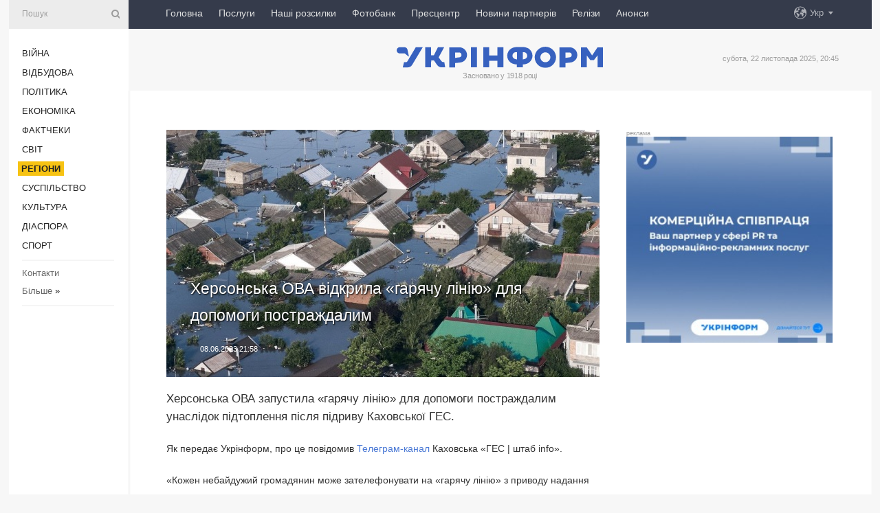

--- FILE ---
content_type: text/html; charset=UTF-8
request_url: https://www.ukrinform.ua/rubric-regions/3720293-hersonska-ova-zapustila-garacu-liniu-dla-dopomogi-postrazdalim.html
body_size: 8817
content:
<!DOCTYPE html>
<html lang="uk">
<head>
    <title>Херсонська ОВА відкрила «гарячу лінію» для допомоги постраждалим</title>
    <meta name="viewport" content="width=device-width, initial-scale=1"/>
    <meta name="description" content="Херсонська ОВА запустила &laquo;гарячу лінію&raquo; для допомоги постраждалим унаслідок підтоплення після підриву Каховської ГЕС. — Укрінформ."/>
    <meta name="theme-color" content="#353b4b">
    <meta name="csrf-token" content="ueSgFhsvnE3GgKFGAAPrXBXrRRp55wtL9BdSdQZ3">

        
    <meta property="og:title" content="Херсонська ОВА відкрила «гарячу лінію» для допомоги постраждалим"/>
    <meta property="og:url" content="https://www.ukrinform.ua/rubric-regions/3720293-hersonska-ova-zapustila-garacu-liniu-dla-dopomogi-postrazdalim.html"/>
    <meta property="og:type" content="article"/>
    <meta property="og:description" content="Херсонська ОВА запустила &laquo;гарячу лінію&raquo; для допомоги постраждалим унаслідок підтоплення після підриву Каховської ГЕС. — Укрінформ."/>
    <meta property="og:image" content="https://static.ukrinform.com/photos/2023_06/thumb_files/630_360_1686128384-437.jpg"/>
    <meta property="og:image:width" content="630"/>
    <meta property="og:image:height" content="360"/>
    <meta property="fb:pages" content="Херсонська ОВА запустила &laquo;гарячу лінію&raquo; для допомоги постраждалим унаслідок підтоплення після підриву Каховської ГЕС. — Укрінформ."/>
    <meta name="twitter:card" content="summary_large_image"/>
    <meta name="twitter:site" content="@ukrinform"/>
    <meta name="twitter:title" content="Херсонська ОВА відкрила «гарячу лінію» для допомоги постраждалим"/>
    <meta name="twitter:description" content="Херсонська ОВА запустила &laquo;гарячу лінію&raquo; для допомоги постраждалим унаслідок підтоплення після підриву Каховської ГЕС. — Укрінформ.">
    <meta name="twitter:creator" content="@ukrinform"/>
    <meta name="twitter:image:src" content="https://static.ukrinform.com/photos/2023_06/thumb_files/630_360_1686128384-437.jpg"/>
    <meta name="twitter:domain" content="https://www.ukrinform.ua"/>
    <meta name="google-site-verification" content="FGbmYpgpRTh8QKBezl6X3OkUgKMHS8L_03VLM4ojn00"/>
    <meta name="yandex-verification" content="9e3226241b67dee1"/>

    <link type="text/css" rel="stylesheet" href="https://www.ukrinform.ua/css/index.css?v.0.1"/>

        <link rel="amphtml" href="https://www.ukrinform.ua/amp/rubric-regions/3720293-hersonska-ova-zapustila-garacu-liniu-dla-dopomogi-postrazdalim.html">
        
        <link rel="alternate" type="application/rss+xml" title="Укрінформ - актуальні новини України та світу RSS" href="https://www.ukrinform.ua/rss/block-lastnews"/>
            <link rel="canonical" href="https://www.ukrinform.ua/rubric-regions/3720293-hersonska-ova-zapustila-garacu-liniu-dla-dopomogi-postrazdalim.html">
        <link rel="shortcut icon" href="https://www.ukrinform.ua/img/favicon.ico"/>

    <link rel='dns-prefetch' href='//www.google.com'/>
    <link rel='dns-prefetch' href='//www.google-analytics.com'/>
    <link rel='dns-prefetch' href='//pagead2.googlesyndication.com'/>
    <link rel="apple-touch-icon" href="https://www.ukrinform.ua/img/touch-icon-iphone.png">
    <link rel="apple-touch-icon" sizes="76x76" href="https://www.ukrinform.ua/img/touch-icon-ipad.png">
    <link rel="apple-touch-icon" sizes="120x120" href="https://www.ukrinform.ua/img/touch-icon-iphone-retina.png">
    <link rel="apple-touch-icon" sizes="152x152" href="https://www.ukrinform.ua/img/touch-icon-ipad-retina.png">

        <link rel="alternate" href="https://www.ukrinform.ua" hreflang="uk" />
        <link rel="alternate" href="https://www.ukrinform.ru" hreflang="ru" />
        <link rel="alternate" href="https://www.ukrinform.net" hreflang="en" />
        <link rel="alternate" href="https://www.ukrinform.es" hreflang="es" />
        <link rel="alternate" href="https://www.ukrinform.de" hreflang="de" />
        <link rel="alternate" href="https://www.ukrinform.org" hreflang="ch" />
        <link rel="alternate" href="https://www.ukrinform.fr" hreflang="fr" />
        <link rel="alternate" href="https://www.ukrinform.jp" hreflang="ja" />
        <link rel="alternate" href="https://www.ukrinform.pl" hreflang="pl" />
    
                                <script type="application/ld+json">
{
    "@context": "http://schema.org",
    "@type": "NewsArticle",
    "mainEntityOfPage": {
        "@type": "WebPage",
        "@id": "https://www.ukrinform.ua/rubric-regions/3720293-hersonska-ova-zapustila-garacu-liniu-dla-dopomogi-postrazdalim.html"
    },
    "headline": "Херсонська ОВА відкрила «гарячу лінію» для допомоги постраждалим",
    "image": [
        "https://static.ukrinform.com/photos/2023_06/thumb_files/630_360_1686128384-437.jpg"
    ],
    "datePublished": "2023-06-08T21:58:00+03:00",
    "dateModified": "2023-06-08T21:58:00+03:00",
    "author": {
        "@type": "Person",
        "name": "Ukrinform"
    },
    "publisher": {
        "@type": "Organization",
        "name": "Укрінформ",
        "sameAs": [
             "https://www.facebook.com/Ukrinform?fref=ts",
            "https://twitter.com/UKRINFORM",
            "https://www.instagram.com/ukrinform/",
            "https://www.youtube.com/user/UkrinformTV",
            "https://telegram.me/ukrinform_news",
            "https://www.pinterest.com/ukrinform/",
            "https://www.tiktok.com/@ukrinform.official|"
        ],
        "logo": {
            "@type": "ImageObject",
            "url": "https://www.ukrinform.ua/img/logo_ukr.svg"
        }
    },
    "description": "Херсонська ОВА запустила &amp;laquo;гарячу лінію&amp;raquo; для допомоги постраждалим унаслідок підтоплення після підриву Каховської ГЕС. — Укрінформ."
}


</script>


<script type="application/ld+json">
{
    "@context": "http://schema.org",
    "@type": "BreadcrumbList",
    "itemListElement": [
        {
            "@type": "ListItem",
            "position": 1,
            "item": {
                "@id": "https:",
                "name": "Укрінформ"
            }
        },
        {
            "@type": "ListItem",
            "position": 2,
            "item": {
                "@id": "https://www.ukrinform.ua/rubric-regions",
                "name": "Регіони"
            }
        },
        {
            "@type": "ListItem",
            "position": 3,
            "item": {
                "@id": "https://www.ukrinform.ua/rubric-regions/3720293-hersonska-ova-zapustila-garacu-liniu-dla-dopomogi-postrazdalim.html",
                "name": "Херсонська ОВА відкрила «гарячу лінію» для допомоги постраждалим"
            }
        }
    ]
}


</script>
            <script type="application/ld+json">
{
    "@context": "https://schema.org",
    "@type": "WebPage",
    "mainEntityOfPage": {
        "@type": "WebPage",
        "@id": "https://www.ukrinform.ua/rubric-regions/3720293-hersonska-ova-zapustila-garacu-liniu-dla-dopomogi-postrazdalim.html"
    },
    "headline": "Херсонська ОВА відкрила «гарячу лінію» для допомоги постраждалим",
    "datePublished": "1686250680",
    "dateModified": "1686250680",
    "description": "Херсонська ОВА запустила &amp;laquo;гарячу лінію&amp;raquo; для допомоги постраждалим унаслідок підтоплення після підриву Каховської ГЕС. — Укрінформ.",
    "author": {
        "@type": "Person",
        "name": "Ukrinform"
    },
    "publisher": {
        "@type": "Organization",
        "name": "Ukrinform",
        "logo": {
            "@type": "ImageObject",
            "url": "https://www.ukrinform.ua/img/logo_ukr.svg",
            "width": 95,
            "height": 60
        }
    },
    "image": {
        "@type": "ImageObject",
        "url": "https://static.ukrinform.com/photos/2023_06/thumb_files/630_360_1686128384-437.jpg",
        "height": 630,
        "width": 360
    },
    "breadcrumb": {
        "@type": "BreadcrumbList",
        "itemListElement": [
            {
                "@type": "ListItem",
                "position": 1,
                "item": {
                    "@id": "/",
                    "name": "Укрінформ"
                }
            },
            {
                "@type": "ListItem",
                "position": 2,
                "item": {
                    "@id": "https://www.ukrinform.ua/rubric-regions",
                    "name": "Регіони"
                }
            },
            {
                "@type": "ListItem",
                "position": 3,
                "item": {
                    "@id": "https://www.ukrinform.ua/rubric-regions/3720293-hersonska-ova-zapustila-garacu-liniu-dla-dopomogi-postrazdalim.html https://www.ukrinform.ua/rubric-regions/3720293-hersonska-ova-zapustila-garacu-liniu-dla-dopomogi-postrazdalim.html",
                    "name": "Херсонська ОВА відкрила «гарячу лінію» для допомоги постраждалим"
                }
            }
        ]
    }
}




</script>
                
    <!-- Google tag (gtag.js) -->
    <script async src="https://www.googletagmanager.com/gtag/js?id=G-514KHEWV54"></script>
    <script>
        window.dataLayer = window.dataLayer || [];
        function gtag(){dataLayer.push(arguments);}
        gtag('js', new Date());
        gtag('config', 'G-514KHEWV54');
    </script>


    
    <style>
        body {
            font-family: Arial, 'Helvetica Neue', Helvetica, sans-serif;
            color: #222222;
        }
        a { text-decoration: none; color: #000; }
    </style>

            
    </head>

<body class="innerPage newsPage">

<div id="wrapper">
    <div class="greyLine">
        <div></div>
    </div>
    <div id="leftMenu" class="siteMenu">

    <form action="/redirect" method="post" target="_blank">
        <div>
            <input type="hidden" name="type" value="search">
            <input type="hidden" name="_token" value="ueSgFhsvnE3GgKFGAAPrXBXrRRp55wtL9BdSdQZ3">
            <input type="text" name="params[query]" placeholder="Пошук" value="" />
            <a href="#"><i class="demo-icon icon-search"></i></a>
        </div>
    </form>

    <nav class="leftMenuBody">
        <ul class="leftMenu">
                            <li><a href="/rubric-ato">Війна</a></li>
                            <li><a href="/rubric-vidbudova">Відбудова</a></li>
                            <li><a href="/rubric-polytics">Політика</a></li>
                            <li><a href="/rubric-economy">Економіка</a></li>
                            <li><a href="/rubric-factcheck">Фактчеки</a></li>
                            <li><a href="/rubric-world">Світ</a></li>
                            <li><a href="/rubric-regions"><span>Регіони</span></a></li>
                            <li><a href="/rubric-society">Суcпільcтво</a></li>
                            <li><a href="/rubric-culture">Культура</a></li>
                            <li><a href="/rubric-diaspora">Діаcпора</a></li>
                            <li><a href="/rubric-sports">Спорт</a></li>
                    </ul>

        <!-- Submenu begin -->
        <div class="submenu">
            <ul class="greyMenu">
                                <li><a href="/block-podcasts">Подкасти</a></li>
                                <li><a href="/block-publications">Публікації</a></li>
                                <li><a href="/block-interview">Інтерв&#039;ю</a></li>
                                <li><a href="/block-photo">Фото</a></li>
                                <li><a href="/block-video">Відео</a></li>
                                <li><a href="/block-blogs">Блоги</a></li>
                                <li><a href="/block-infographics">Інфографіка</a></li>
                                <li><a href="/block-longreads">Лонгріди</a></li>
                                <li><a href="/block-partner">Новини партнерів</a></li>
                                <li><a href="/block-conferences">Конференції</a></li>
                                <li><a href="/block-docs">Офіційні документи</a></li>
                                <li><a href="/block-releases">Релізи</a></li>
                            </ul>
        </div>
        <!-- Submenu end -->

        <ul class="greyMenu">
            <li><a href="/info/contacts.html">Контакти</a></li>
            <li><a class="moreLink" href="#">Більше</a> &raquo;</li>
        </ul>

        <div class="social-media">
                                            <a href="https://www.instagram.com/ukrinform/" target="_blank" title="Instagram Ukrinform"><i class="fa demo-icon faa-tada animated-hover faa-fast instagram"></i></a>
                                                            <a href="https://www.facebook.com/Ukrinform?fref=ts" target="_blank" title="Facebook Ukrinform"><i class="fa demo-icon faa-tada animated-hover faa-fast facebook"></i></a>
                                                            <a href="https://twitter.com/UKRINFORM" target="_blank" title="Ukrinform Twitter X"><i class="fa demo-icon faa-tada animated-hover faa-fast x-twitter"></i></a>
                                                            <a href="https://telegram.me/ukrinform_news" target="_blank" title="Telegram Ukrinform News"><i class="fa demo-icon faa-tada animated-hover faa-fast telegram"></i></a>
                                                            <a href="https://www.tiktok.com/@ukrinform.official" target="_blank" title="Tiktok Ukrinform"><i class="fa demo-icon faa-tada animated-hover faa-fast tiktok"></i></a>
                                    </div>

    </nav>

</div>

    <div id="container">
        <div id="header">
    <div class="topLine">
        <nav class="topLineBody">
            <a class="mobileButton" href="#"><span></span></a>

            <ul class="language">
                <li>
                    <div>
                        <a href="#">Укр</a>
                    </div>
                    <ul>                             
                            <li>
                                <a href="https://www.ukrinform.ua">Укр</a>
                            </li>
                                                                                                                                     
                            <li>
                                <a href="https://www.ukrinform.net">Eng</a>
                            </li>
                                                                                 
                            <li>
                                <a href="https://www.ukrinform.es">Esp</a>
                            </li>
                                                                                 
                            <li>
                                <a href="https://www.ukrinform.de">Deu</a>
                            </li>
                                                                                                                                     
                            <li>
                                <a href="https://www.ukrinform.fr">Fra</a>
                            </li>
                                                                                 
                            <li>
                                <a href="https://www.ukrinform.jp">日本語</a>
                            </li>
                                                                                 
                            <li>
                                <a href="https://www.ukrinform.pl">Pol</a>
                            </li>
                                                                        </ul>
                </li>
            </ul>

            <ul class="mainMenu">
                                    <li >
                                                <a href="https://www.ukrinform.ua"  data-id="">Головна</a>
                    </li>
                                    <li >
                                                <a href="https://www.ukrinform.ua/info/subscribe.html"  target="_blank"
                            data-id="peredplata">Послуги</a>
                    </li>
                                    <li >
                                                <a href="https://www.ukrinform.ua/info/newsletters.html"  data-id="newsletters">Наші розсилки</a>
                    </li>
                                    <li >
                                                <a href="https://photonew.ukrinform.com"  target="_blank"
                            data-id="fotobank">Фотобанк</a>
                    </li>
                                    <li >
                                                <a href="/block-conferences"  target="_blank"
                            data-id="prescentr">Пресцентр</a>
                    </li>
                                    <li >
                                                <a href="https://www.ukrinform.ua/block-partner"  data-id="partner">Новини партнерів</a>
                    </li>
                                    <li >
                                                <a href="https://www.ukrinform.ua/block-releases"  data-id="releases">Релізи</a>
                    </li>
                                    <li >
                                                <a href="https://eventsnew.ukrinform.com/"  target="_blank"
                            data-id="events">Анонси</a>
                    </li>
                            </ul>
        </nav>

        <nav id="mobileMenu" class="siteMenu">

            <form action="//www.ukrinform.ua/redirect" method="post">
                <!-- js loads content here -->
            </form>

            <div class="leftMenuBody">

                <ul class="leftMenu">
                    <!-- js loads content here -->
                </ul>

                <ul class="greyMenu">
                    <!-- js loads content here -->
                </ul>

                <div class="social">
                    <!-- js loads content here -->
                </div>
            </div>
        </nav>
    </div>

    <div class="logo">

        <a href="/" rel="nofollow">
            <img style="width:300px;" src="/img/logo_ukr.svg" alt=""/>
        </a>

        <span class="slogan">Засновано у 1918 році</span>
        <p>субота, 22 листопада 2025, 20:45</p>

        <div class="mainTopMobileBanner mobileBanner" style="display:none;">
            <div data-name="main_top_mobile">
</div>
        </div>
    </div>
</div>

        <div id="content">

            <div class="banner970">
                <div data-name="int_0_970">
</div>
            </div>

            <div class="newsHolderContainer" data-id="0">

                <div class="innerBlock">

                    <aside class="right">
                        <div class="socialBlockSlide" id="socialBlockSlideId_0">
                            <div data-name="int_scroll">
<p style="margin: 0; color: #9c9c9c; font-size: 9px;">реклама</p>
<!-- баннер int_scroll_ukr -->
<div class="nts-ad nts-ad-h600">
    <div class="UIU_SBR">
               
    <a href="https://www.ukrinform.ua/info/subscribe.html"><img alt="Співпраця з Укрінформом" title="Співпраця з Укрінформом" height="300" src="https://static.ukrinform.com/photos/2025_10/1760343927-233.jpeg" title="" width="300" /></a>  
      
    </div>
</div></div>
                        </div>
                    </aside>

                    <article class="news">
                        <figure>
        <img class="newsImage" src="https://static.ukrinform.com/photos/2023_06/thumb_files/630_360_1686128384-437.jpg" title="Херсонська ОВА відкрила «гарячу лінію» для допомоги постраждалим"
             alt="Херсонська ОВА відкрила «гарячу лінію» для допомоги постраждалим"/>
    </figure>
    <span class="newsGradient"></span>

    <div class="newsPicture">

<header>
    <h1  class="newsTitle">Херсонська ОВА відкрила «гарячу лінію» для допомоги постраждалим</h1>

    <div class="newsMetaBlock">
                
        <div class="newsDate">
            <time datetime="2023-06-08T21:58:00+03:00">08.06.2023 21:58</time>
        </div>

        <div class="newsViews">
                    </div>
        <div class="newsPublisher"><span>Укрінформ</span></div>
    </div>

</header>

</div>
<div class="newsText">
    <div class="newsHeading">Херсонська ОВА запустила &laquo;гарячу лінію&raquo; для допомоги постраждалим унаслідок підтоплення після підриву Каховської ГЕС.</div>

    <div>
         
        <p>Як передає Укрінформ, про це повідомив&nbsp;<a href="http://t.me/shtab_kakhovska_hes/207" rel="nofollow" target="_blank">Телеграм-канал&nbsp;</a>Каховська &laquo;ГЕС | штаб info&raquo;.</p>

<p>&laquo;Кожен небайдужий громадянин може зателефонувати на &laquo;гарячу лінію&raquo; з приводу надання допомоги постраждалим жителям Херсонщини - 0 800 101 102&raquo;, - йдеться у повідомленні.</p>

<p>За словами начальника ОВА Олександра Прокудіна, наразі для ліквідації усіх наслідків, спричинених підривом окупантами Каховської ГЕС, область потребує додаткових ресурсів - як у техніці, так і в живій силі.</p>

<p>&laquo;Для ліквідації наслідків цієї катастрофи нам потрібні додаткові ресурси, а саме - бутильована вода, речі, меблі та одяг для людей, які залишились без житла. Зараз також потрібна спецтехніка для ліквідації. Йдеться про екскаватори, всюдиходи, самоскиди, навантажувачі, автобуси, рятувальні жилети та усе, що можна використати для порятунку людини у <a href="https://www.ukrinform.ua/tag-voda" target="_blank">воді</a>&raquo;, - зазначив Прокудін.</p>

<section class="read"><b>Читайте також: </b><a href="/rubric-regions/3719832-pidriv-kahovskoi-ges-na-hersonsini-zatopleno-600-kvadratnih-kilometriv-teritorii.html" target="_blank">Підрив Каховської ГЕС: на Херсонщині затоплені 600 квадратних кілометрів території</a></section>

<p>Він додав, що наразі ОВА потребує людей, які готові працювати операторами цієї &laquo;гарячої лінії&raquo;.</p>

<p>Як повідомляв Укрінформ, <a href="https://www.ukrinform.ua/rubric-other_news/3718791-pidriv-rosianami-kahovskoi-ges-vsi-novini.html" target="_blank">російські війська 6 червня здійснили підрив Каховської ГЕС</a>. У зв&rsquo;язку з цим є ризики підтоплення енергетичних об&rsquo;єктів на Херсонщині, зокрема Херсонської ТЕЦ. Триває евакуація населення з потенційних районів затоплення.</p>

<p><em>Фото: libkos</em></p>

        
        <div class="afterNewItemMobileBanner mobileBanner" style="display:none;">
            <div data-name="after_news_item_mobile">
</div>
        </div>
            </div>
</div>


<aside class="tags">
        <div>
            
                                                <a class="tag" href="/tag-hersonsina">Херсонщина</a>
                                    <a class="tag" href="/tag-kahovska-ges">Каховська ГЕС</a>
                                    <a class="tag" href="/tag-garaca-linia">Гаряча лінія</a>
                                    <a class="tag" href="/tag-vijna-z-rosieu">Війна з Росією</a>
                                    <a class="tag" href="/tag-zatoplenna">Затоплення</a>
                                    </div>
    </aside>
<aside class="share">
    <ul>
        <li><a target="_blank" href="https://www.facebook.com/sharer/sharer.php?u=https://www.ukrinform.ua//rubric-regions/3720293-hersonska-ova-zapustila-garacu-liniu-dla-dopomogi-postrazdalim.html&amp;src=sdkpreparse"><i class="fa demo-icon icon-facebook-1 faa-tada animated-hover faa-fast"></i><span class="fb-count"></span></a></li>
        <li><a href="http://twitter.com/share?url=https://www.ukrinform.ua/rubric-regions/3720293-hersonska-ova-zapustila-garacu-liniu-dla-dopomogi-postrazdalim.html&text=Херсонська ОВА відкрила «гарячу лінію» для допомоги постраждалим" target="_blank"><i class="fa demo-icon icon-twitter faa-tada animated-hover faa-fast"></i></a></li>
        <li><a href="https://telegram.me/share/url?url=https://www.ukrinform.ua//rubric-regions/3720293-hersonska-ova-zapustila-garacu-liniu-dla-dopomogi-postrazdalim.html&text=Херсонська ОВА відкрила «гарячу лінію» для допомоги постраждалим" target="_blank"><i class="fa demo-icon icon-telegram faa-tada animated-hover faa-fast"></i></a></li>
    </ul>
</aside>
<img src="/counter/news/3720293?rnd=669296340" class="pixel"/>

                        <div data-name="int_hidden">
<p style="text-align:center;">
<a href="https://www.ukrinform.ua/info/conferences.html"><img alt="Замовити пресконференцію в Пресцентрі Укрінформу" title="Замовити пресконференцію в Пресцентрі Укрінформу" height="250" src="https://static.ukrinform.com/photos/2025_10/1760344260-342.jpeg" title="" width="250" /></a>
</p>

<!-- SendPulse Subscription Form -->
<script src="//web.webformscr.com/apps/fc3/build/loader.js" async sp-form-id="abd274a45e7f5fb410ee329604108e3304a11b928e16efe290fdfe49dc48dcad"></script>
<!-- /SendPulse Subscription Form -->

<p style="font-weight: bold; font-size: 16px;">
Приєднуйтесь до наших каналів <a href="https://t.me/ukrinform_news" target="_blank" style="color:red;">Telegram</a>, <a href="https://www.instagram.com/ukrinform/" target="_blank" style="color:red;">Instagram</a> та <a href="https://www.youtube.com/c/UkrinformTV" target="_blank" style="color:red;">YouTube</a>.</p></div>
                    </article>

                </div>

                <side class="publishing"
                      id="socialBlockSlideStop_extra"
                      data-nextlink="/rubric-regions/3720293-hersonska-ova-zapustila-garacu-liniu-dla-dopomogi-postrazdalim.html"
                      data-nextheader="Херсонська ОВА відкрила «гарячу лінію» для допомоги постраждалим">
                    <div>
    <h2>Актуально</h2>
    <div class="photoreports">
                    <div>
                <a href="/rubric-regions/4061730-u-seli-na-zaporizzi-cerez-ataku-drona-postrazdav-colovik.html">
                        <span class="photoreportsImage">
                            <img src="https://static.ukrinform.com/photos/2025_07/thumb_files/300_200_1751883407-827.jpeg"
                                 alt="У селі на Запоріжжі через атаку дрона постраждав чоловік" title="У селі на Запоріжжі через атаку дрона постраждав чоловік"></span>
                    <span>У селі на Запоріжжі через атаку дрона постраждав чоловік</span>
                </a>
            </div>
                    <div>
                <a href="/rubric-regions/4061717-u-ternopoli-zaversili-posukovoratuvalni-roboti-so-trivali-cotiri-dobi.html">
                        <span class="photoreportsImage">
                            <img src="https://static.ukrinform.com/photos/2025_11/thumb_files/300_200_1763833123-962.jpg"
                                 alt="У Тернополі завершили пошуково-рятувальні роботи, що тривали чотири доби" title="У Тернополі завершили пошуково-рятувальні роботи, що тривали чотири доби"></span>
                    <span>У Тернополі завершили пошуково-рятувальні роботи, що тривали чотири доби</span>
                </a>
            </div>
                    <div>
                <a href="/rubric-regions/4061704-armia-rf-vprodovz-dna-zavdala-ponad-60-udariv-po-nikopolskomu-rajonu-e-zagibla-patero-poraneni.html">
                        <span class="photoreportsImage">
                            <img src="https://static.ukrinform.com/photos/2025_11/thumb_files/300_200_1763830556-348.jpg"
                                 alt="Армія РФ впродовж дня завдала понад 60 ударів по Нікопольському району: є загибла, п’ятеро поранені" title="Армія РФ впродовж дня завдала понад 60 ударів по Нікопольському району: є загибла, п’ятеро поранені"></span>
                    <span>Армія РФ впродовж дня завдала понад 60 ударів по Нікопольському району: є загибла, п’ятеро поранені</span>
                </a>
            </div>
                    <div>
                <a href="/rubric-regions/4061694-obstril-hersona-kilkist-zagiblih-zrosla-do-troh.html">
                        <span class="photoreportsImage">
                            <img src="https://static.ukrinform.com/photos/2025_07/thumb_files/300_200_1753941730-778.jpg"
                                 alt="Обстріл Херсона: кількість загиблих зросла до трьох" title="Обстріл Херсона: кількість загиблих зросла до трьох"></span>
                    <span>Обстріл Херсона: кількість загиблих зросла до трьох</span>
                </a>
            </div>
            </div>
</div>
                </side>

                <div id="socialBlockSlideStop_0"></div>
            </div>

            <div class="more">
                <a href="/block-lastnews">більше новин</a>
                <div></div>
            </div>

            <aside class="actual" id="actualBlock">
        <div>
            <h2>Актуально</h2>
            <div class="analiticBody">
                
                    <div>
                        <a href="/rubric-regions/4061621-v-ukraini-zavtra-dosi-z-mokrim-snigom-vden-do-16.html">
                            <img src="https://static.ukrinform.com/photos/2025_04/thumb_files/300_200_1744283391-404.jpg" alt="" title="В Україні завтра дощі з мокрим снігом, вдень до +16°"/>
                            <span class="analiticGradient"></span>
                            <span class="analiticText">
						<span>В Україні завтра дощі з мокрим снігом, вдень до +16°</span>
					</span>
                        </a>
                    </div>
                
                    <div>
                        <a href="/rubric-regions/4061628-u-zaporizzi-pid-cas-trivogi-prolunali-vibuhi.html">
                            <img src="https://static.ukrinform.com/photos/2024_05/thumb_files/300_200_1716022077-259.jpg" alt="" title="У Запоріжжі під час тривоги пролунали вибухи"/>
                            <span class="analiticGradient"></span>
                            <span class="analiticText">
						<span>У Запоріжжі під час тривоги пролунали вибухи</span>
					</span>
                        </a>
                    </div>
                
                    <div>
                        <a href="/rubric-regions/4061612-na-gori-pip-ivan-rizko-pogirsilisa-pogodni-umovi.html">
                            <img src="https://static.ukrinform.com/photos/2018_09/thumb_files/300_200_1537855769-3466.jpg" alt="" title="На горі Піп Іван різко погіршилися погодні умови"/>
                            <span class="analiticGradient"></span>
                            <span class="analiticText">
						<span>На горі Піп Іван різко погіршилися погодні умови</span>
					</span>
                        </a>
                    </div>
                
                    <div>
                        <a href="/rubric-regions/4061592-na-hortici-visadili-200-derev-na-cest-zagiblih-zahisnikiv.html">
                            <img src="https://static.ukrinform.com/photos/2025_11/thumb_files/300_200_1763807960-9741.jpeg" alt="" title="На Хортиці висадили 200 дерев на честь загиблих захисників "/>
                            <span class="analiticGradient"></span>
                            <span class="analiticText">
						<span>На Хортиці висадили 200 дерев на честь загиблих захисників </span>
					</span>
                        </a>
                    </div>
                
                    <div>
                        <a href="/rubric-regions/4061275-snigopadi-dosi-i-do-18-na-vihidnih-prognozuut-pogodni-kontrasti.html">
                            <img src="https://static.ukrinform.com/photos/2022_02/thumb_files/300_200_1643807963-238.jpg" alt="" title="Снігопади, дощі і до +18°: на вихідних прогнозують погодні контрасти"/>
                            <span class="analiticGradient"></span>
                            <span class="analiticText">
						<span>Снігопади, дощі і до +18°: на вихідних прогнозують погодні контрасти</span>
					</span>
                        </a>
                    </div>
                
                    <div>
                        <a href="/rubric-regions/4061488-kilkist-zertv-ataki-na-ternopil-zrosla-do-32-osib.html">
                            <img src="https://static.ukrinform.com/photos/2025_11/thumb_files/300_200_1763776757-670.jpg" alt="" title="Кількість жертв атаки на Тернопіль зросла до 32 осіб"/>
                            <span class="analiticGradient"></span>
                            <span class="analiticText">
						<span>Кількість жертв атаки на Тернопіль зросла до 32 осіб</span>
					</span>
                        </a>
                    </div>
                            </div>
        </div>
    </aside>
        </div>

        <footer id="footer">

    <div class="footerMenu">
        <div>
            <p>Рубрики</p>
            <ul>
                <!-- js loads content here -->
            </ul>
        </div>

        <div>
            <p>Агентство</p>
            <ul>
                                    <li><a href="/info/about_agency.html"> Про нас </a></li>
                                    <li><a href="/info/contacts.html"> Контакти </a></li>
                                    <li><a href="/info/subscribe.html"> Передплата </a></li>
                                    <li><a href="/info/services.html"> Послуги </a></li>
                                    <li><a href="/info/reg_rules.html"> Правила користування </a></li>
                                    <li><a href="/info/tenders.html"> Тендери </a></li>
                                    <li><a href="/info/zapkor.html"> Запобігання та протидія корупції </a></li>
                                    <li><a href="/info/policy.html"> Політика конфіденційності та захисту персональних даних  </a></li>
                                    <li><a href="/info/code.html"> РЕДАКЦІЙНИЙ КОДЕКС </a></li>
                                    <li><a href="/info/newsletters.html"> Розсилки </a></li>
                            </ul>
        </div>
    </div>

    <ul class="footerCarte">
    </ul>

    <p>При цитуванні і використанні будь-яких матеріалів в Інтернеті відкриті для пошукових систем гіперпосилання не нижче першого абзацу на «ukrinform.ua» — обов’язкові, крім того, цитування перекладів матеріалів іноземних ЗМІ можливе лише за умови гіперпосилання на сайт ukrinform.ua та на сайт іноземного ЗМІ. Цитування і використання матеріалів у офлайн-медіа, мобільних додатках, SmartTV можливе лише з письмової згоди &quot;ukrinform.ua&quot;. Матеріали з позначкою «Реклама» або з дисклеймером: “Матеріал розміщено згідно з частиною 3 статті 9 Закону України “Про рекламу” № 270/96-ВР від 03.07.1996 та Закону України “Про медіа” № 2849-IX від 31.03.2023 та на підставі Договору/рахунка.</p>
    <p>Cуб&#039;єкт у сфері онлайн-медіа; ідентифікатор медіа - R40-01421.</p>
    <p>© 2015-2025 Укрінформ. Усі права застережені.</p>
    <p></p>

    <div class="footersocial">
        <div class="social-media-footer">
                            <a href="https://www.instagram.com/ukrinform/" target="_blank" title="Instagram Ukrinform"><i class="fa demo-icon faa-tada animated-hover faa-fast social-instagram"></i></a>
                            <a href="https://www.facebook.com/Ukrinform?fref=ts" target="_blank" title="Facebook Ukrinform"><i class="fa demo-icon faa-tada animated-hover faa-fast social-facebook"></i></a>
                            <a href="https://twitter.com/UKRINFORM" target="_blank" title="Ukrinform Twitter X"><i class="fa demo-icon faa-tada animated-hover faa-fast social-x-twitter"></i></a>
                            <a href="https://telegram.me/ukrinform_news" target="_blank" title="Telegram Ukrinform News"><i class="fa demo-icon faa-tada animated-hover faa-fast social-telegram"></i></a>
                            <a href="https://www.tiktok.com/@ukrinform.official" target="_blank" title="Tiktok Ukrinform"><i class="fa demo-icon faa-tada animated-hover faa-fast social-tiktok"></i></a>
                    </div>
    </div>



</footer>

<div class="sliderButton"></div>
<div class="sliderBack"></div>

<a class="extendedLink" href="#extended"></a>

<div id="extended">
    <form name="extended_search" action="//www.ukrinform.ua/redirect" method="post">
        <div class="searchDiv">
            <input type="hidden" name="type" value="search"/>
            <input type="hidden" name="_token" value="ueSgFhsvnE3GgKFGAAPrXBXrRRp55wtL9BdSdQZ3">
            <input type="hidden" name="params[date_beg]" value="" id="search_date_beg"/>
            <input type="hidden" name="params[date_end]" value="" id="search_date_end"/>
            <input type="submit" value=""/>
            <input type="text" name="params[query]" placeholder="Пошук" id="extendedSearchField"/>
        </div>

        <a class="extendedAncor" href="#"><span class="extendedOpen">Розширений пошук</span><span
                    class="extendedClose">Приховати розширений пошук</span></a>

        <div class="calendarBlock">

            <div class="rubrics">
                <select name="params[rubric_id]">
                    <option value="0">Всi рубрики</option>

                                            <option value="24">Війна</option>
                                            <option value="32">Відбудова</option>
                                            <option value="13">Політика</option>
                                            <option value="7">Економіка</option>
                                            <option value="33">Фактчеки</option>
                                            <option value="23">Світ</option>
                                            <option value="16">Регіони</option>
                                            <option value="18">Суcпільcтво</option>
                                            <option value="3">Культура</option>
                                            <option value="5">Діаcпора</option>
                                            <option value="19">Спорт</option>
                                    </select>
            </div>

            <div class="select_date_wrap">

                <div class="select_title">За період:</div>

                <div class="date start_date">
                    <div></div>
                    <input type="text" id="search_dp_from" name="from" value="">
                </div>

                <div class="dash"> -</div>

                <div class="date end_date">
                    <div></div>
                    <input type="text" id="search_dp_to" name="to" value="22.11.2025">
                </div>
            </div>

        </div>
    </form>
</div>

    </div>
</div>





<script src="/js/item.js?nocache"></script>



<div id="hiddenScrollbanner" style="visibility: hidden;">
    </div>

</body>
</html>

